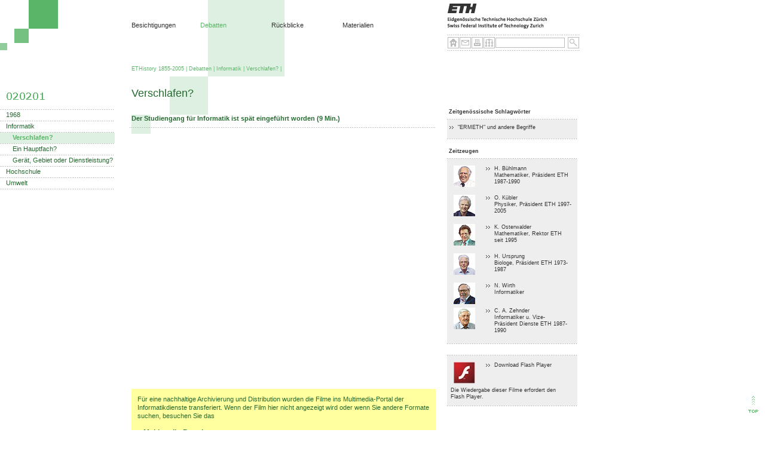

--- FILE ---
content_type: text/html
request_url: https://www.ethistory.ethz.ch/debatten/informatik/frage1/
body_size: 17293
content:
<!DOCTYPE html PUBLIC "-//W3C//DTD XHTML 1.0 Transitional//EN" "http://www.w3.org/TR/xhtml1/DTD/xhtml1-transitional.dtd">
<html xmlns="http://www.w3.org/1999/xhtml">
<head>
<title>ETHistory - Verschlafen?</title>
<!-- copyright, version -->
<meta name="copyright" content="ETH Zuerich" />
<meta name="version"   content="Zope 2.7.2 /Silva 1.1 /SilvaExtETHLayout 0.9.7 2005/03/09 /WebCD v1.03" />
<!-- charset, shortcut icon -->
<meta http-equiv="Content-Type" content="text/html; charset=iso-8859-1" />
<link rel="shortcut icon" href="/images/kuppel_icon_c130.ico" />
<!-- style sheets -->
<link rel="stylesheet" href="/css/colors_c040.css" type="text/css" />
<link rel="stylesheet" href="/css/ns4.css" type="text/css" />
<style type="text/css">
<!--
@import url("/css/modernbrowsers.css");
@import url("/css/colors_c040.css");
@import url("/css/silva.css");
@import url("/css/customstyles.css");
-->
</style>
<link rel="stylesheet" media="print" href="/css/print.css" type="text/css" />
<style type="text/css">div.navblock, .margins div.contentblock-1col { margin-bottom:280px; }</style>
<!-- keywords, description -->
<!-- script slot -->
<script src="/scripts/scripts_de.js" type="text/JavaScript"></script>
<script src="/scripts/scripts.js" type="text/JavaScript"></script>
<!-- ki entfernt
// opens a windows to change the color scheme
-->
<style type="text/css">
body {background-repeat: no-repeat; behavior:url("/csshover.htc");}
</style>
</head>
<body class="print-bg" bgcolor="#FFFFFF" onload="setup()"
background="/page_no/020201.png">
<a id="top" name="top" />
<!-- START header table -->
<div id="printhead"><img alt="printlogo"
src="/icons_site/ethlogo-print.gif"
width="220" height="57" /> </div>
<table width="969" border="0" cellpadding="0" cellspacing="0">
<tr><td>
<table id="screenhead" width="100%" border="0" cellpadding="0" cellspacing="0">
<!-- START picture and navigation -->
<!-- head picture and language -->
<tr>
<td width="749">
<!-- Mainnavigation -->
<!-- Mainnavigation -->
<div id="mainnavcontainer">
<ul>
<li><a class="besichtigungen-off"
href="/besichtigungen/">Besichtigungen</a></li>
<li><a class="debatten-on"
href="/debatten/">Debatten</a></li>
<li><a class="darstellungen-off"
href="/rueckblicke/">R&uuml;ckblicke</a></li>
<li><a class="materialien-off"
href="/materialien/">Materialien</a></li>
</ul>
</div>
<!-- End Mainnavigation -->
<img src="/img/blank1.gif"
alt="" width="749" height="1" border="0" />
<!-- End Mainnavigation -->
</td>
<td width="220">
<div><a href="http://www.ethz.ch" target="_blank"><img
src="/img/pic_ethlogo.gif"
alt="eth-logo" width="220" height="48" border="0" /></a></div>
<!-- START navigation 1. row and service-navigation -->
<!-- ki*** 100%-->
<!-- START service-navigation and search -->
<!-- START search form -->
<!-- ki <metal:block define-slot="search" /> -->
<!-- END search form -->
<!-- END service-navigation and search -->
<!-- START section servicenav2 -->
<div class="headercol3"><div class="boxlinie_rand">&nbsp;</div>
<!-- ki printsymbol eingefuegt -->
<div id="pageicons">
<div class="servicenav2" id="servicenav2">
<script language="JavaScript" type="text/javascript">
function printpage() {
if (window.print)
window.print();
else alert("Please use the printfunction in your browser.\n\nBitte benutzen Sie die Printfunktion Ihres Webbrowsers.");
}
</script>
<!-- ki search symbol eingefuegt -->
<!-- START search form -->
<form method="get" action="http://www.google.com/u/ETHistory" target="search">
<table border="0" cellspacing="0" cellpadding="0">
<tr>
<td valign="middle"><!-- ki home symbol eingefuegt -->
<a href="/" class="icon-home"
onfocus="if(this.blur)this.blur()"
onmouseover="changeText(8)" onmouseout="changeText(0)"
title="Home"><img src="/img/pic_service_home.gif"
alt="Home" width="19" height="25"
border="0" /></a>
</td>
<td valign="middle"><!-- ki contact symbol eingefuegt -->
<a href="/contact/"
class="icon-contact"
onfocus="if(this.blur)this.blur()"
onmouseover="changeText(9)" onmouseout="changeText(0)"
title="Contact"><img src="/img/pic_service_kontakt.gif"
alt="Contact" width="19"
height="25" border="0" /></a>
</td>
<td valign="middle"><a href="/debatten/informatik/frage1/printerfriendly/"
class="icon-print"
onfocus="if(this.blur)this.blur()"
onmouseover="changeText(1)"
onmouseout="changeText(0)"
title="Print" target="_blank"><img
src="/img/pic_print_standard.gif"
alt="Print" width="19" height="25" border="0" /></a>   </td>
<td valign="middle"><!-- ki sitemap symbol eingefuegt -->
<a href="/sitemap/"
class="icon-home" onfocus="if(this.blur)this.blur()"
onmouseover="changeText(11)"
onmouseout="changeText(0)" title="Sitemap"><img
src="/img/pic_service_sitemap.gif"
alt="Sitemap" width="19" height="25" border="0" /></a>
</td>
<td valign="middle">
<input id="q" class="searchfield" type="text" name="q" value="" />
<input type="hidden" name="sitesearch" value="www.ethistory.ethz.ch" />
</td>
<td valign="middle" width="26px" align="right" class="searchtd">
<input type="image" name="sa" alt="Suche"
title="Search"
onfocus="if(this.blur)this.blur()"
onmouseover="changeText(10)"
onmouseout="changeText(0)"
src="/img/search.gif" />
</td>
</tr>
</table>
</form>
<!-- END search form -->
<div class="boxlinie_rand">&nbsp;</div>	</div>
</div>
<span id="pageicons-text" style="visibility: visible;">&nbsp;&nbsp;</span>
<!-- END section servicenav2 -->
</div></td>
</tr>
<!-- END navigation 1. row and service-navigation -->
</table>
<!-- END picture and navigation -->
<!-- END header table -->
</td></tr>
</table>
<!-- ############################################################################ -->
<!-- note for netscape 4.x users -->
<p id="ns4note" class="note"><font size="+1">
Wichtiger Hinweis:</font><br />Diese Website wird nur mit den aktuellen Browsern korrekt dargestellt.
Wenn Sie diese Website regelm&auml;ssig benutzen, empfehlen wir Ihnen, auf Ihrem Computer einen aktuellen Browser, z.B Firefox zu installieren.
<br /><br />
<font size="+1">Important Note:</font><br />
The content in this site is accessible only to new browsers
To get the most out of our site we suggest you upgrade to the latest
Firefox. <br />
</p>
<!-- START content -->
<!-- START path -->
<!-- START content divs -->
<!-- START path -->
<div class="pathline">
<!-- ki entfernt     Siteroot Path -->
<a class="path" href="/">ETHistory 1855-2005</a>&nbsp;|
<a class="path"
href="/debatten">Debatten</a>&nbsp;|
<a class="path"
href="/debatten/informatik">Informatik</a>&nbsp;|
<a class="path"
href="/debatten/informatik/frage1/">Verschlafen?</a>&nbsp;|
</div>
<!-- END Path -->
<!-- START content area -->
<!-- no nav, textblock full, no 3rd col -->
<div class="container">
<!-- nav, textblock full, no 3rd col -->
<!-- nav, textblock full, 3rd col -->
<!-- START subnavigation 1. coloumn -->
<div class="navblock">
<div class="subnav">
<!-- ki entfernt:  Subnav Title -->
<div id="navcontainer">
<div class="sublinie">&nbsp;</div>
<ul>
<li><div class='bg_off'><div class="subnav-lev2"><a title='1968: Traum und Trauma' class="subnav-off"  href='/debatten/studentenunruhen'>1968</a></div></div><div class='sublinie'></div></li><li><div class='bg_off'><div class="subnav-lev2"><a title='Informatik: 1981 ein &uuml;berf&auml;lliger Studiengang?' class="subnav-off"  href='/debatten/informatik'>Informatik</a></div></div><div class='sublinie'></div></li><li><div class='bg_on'><div class="subnav-lev3"><a title='Verschlafen?' class="subnav-on"  href='/debatten/informatik/frage1/'>Verschlafen?</a></div></div><div class='sublinie'></div></li><li><div class='bg_off'><div class="subnav-lev3"><a title='Ein Hauptfach?' class="subnav-off"  href='/debatten/informatik/frage2/'>Ein Hauptfach?</a></div></div><div class='sublinie'></div></li><li><div class='bg_off'><div class="subnav-lev3"><a title='Ger&auml;t, Gebiet oder Dienstleistung?' class="subnav-off"  href='/debatten/informatik/frage3/'>Ger&auml;t, Gebiet oder Dienstleistung?</a></div></div><div class='sublinie'></div></li><li><div class='bg_off'><div class="subnav-lev2"><a title='Hochschule: ein Unternehmen?' class="subnav-off"  href='/debatten/unternehmen'>Hochschule</a></div></div><div class='sublinie'></div></li><li><div class='bg_off'><div class="subnav-lev2"><a title='Umwelt: Die Grenzen des disziplin&auml;ren Wachstums' class="subnav-off"  href='/debatten/umweltnaturwissenschaften'>Umwelt</a></div></div><div class='sublinie'></div></li>
</ul>
</div>
</div>
</div>
<div class="clearright"></div>
<!-- END subnavigation 1. coloumn -->
<!-- START content 2./3. coloumn -->
<div class="contentblock-3col">
<!-- ki entfernt: START section servicenav2 -->
<!-- END section servicenav2 -->
<!-- START main heading -->
<h2>Verschlafen?</h2>
<!-- END main heading -->
<!-- START text box floating right -->
<!-- show column depending on layout switch -->
<!-- ki definitionen eingefuegt -->
<div class="box-border">
<div class="box">
<p class="boxtitle">Zeitgen&ouml;ssische Schlagw&ouml;rter</p>
<div class="boxlinie_rand">&nbsp;</div>
<div class="color_box">
<ul class="disc">
<li><a title="" class="subnav-off" href="#"
onclick="MyWindow=window.open('/debatten/informatik/schlagwoerter/popupfriendly','MyWindow','toolbar=no,location=no,directories=no,status=no,menubar=no,scrollbars=yes,resizable=yes,width=1000,height=600,left=100,top=100'); return false;"> "ERMETH" und andere Begriffe</a></li></ul>
</div>
<div class="boxlinie_rand">&nbsp;</div>
</div></div>
<!-- more boxes -->
<div class="box-border">
<div class="box">
<p class="boxtitle">Zeitzeugen</p>
<div class="boxlinie_rand">&nbsp;</div>
<div class="color_box">
<div class="tablemargin">
<table class="silvatable plain" width="100%" cellspacing="0" cellpadding="3px">
<col width="25%" class="align-left" />
<col width="75%" class="align-left" />
<tbody>
<tr class="odd">
<td class="align-left">
<div class="image-left"><a href="/debatten/informatik/personen/buehlmann/"><img src="/bilder/debatten/Buehlmann.jpg" border="0" alt="Buehlmann" height="36" width="36" /><br /></a></div>
</td>
<td class="align-left">
<ul class="disc">
<li><a href="/debatten/informatik/personen/buehlmann/">H. B&uuml;hlmann<br />Mathematiker, Pr&auml;sident ETH
1987-1990</a> <br /></li>
</ul>
</td>
</tr>
<tr class="even">
<td class="align-left">
<div class="image-left"><a href="/debatten/informatik/personen/kuebler/"><img src="/bilder/debatten/Kuebler.jpg" border="0" alt="Kuebler" height="36" width="36" /><br /></a></div>
</td>
<td class="align-left">
<ul class="disc">
<li><a href="/debatten/informatik/personen/kuebler/">O. K&uuml;bler <br />Physiker, Pr&auml;sident ETH 1997-2005<br /></a></li>
</ul>
</td>
</tr>
<tr class="odd">
<td class="align-left">
<div class="image-left"><a href="/debatten/informatik/personen/osterwalder/"><img src="/bilder/debatten/Osterwalder.jpg" border="0" alt="Osterwalder" height="36" width="36" /><br /></a></div>
</td>
<td class="align-left">
<ul class="disc">
<li><a href="/debatten/informatik/personen/osterwalder/">K. Osterwalder <br />Mathematiker, Rektor ETH seit 1995<br /></a></li>
</ul>
</td>
</tr>
<tr class="even">
<td class="align-left">
<div class="image-left"><a href="/debatten/informatik/personen/ursprung/"><img src="/bilder/debatten/Ursprung.jpg" border="0" alt="Ursprung" height="36" width="36" /><br /></a></div>
</td>
<td class="align-left">
<ul class="disc">
<li><a href="/debatten/informatik/personen/ursprung/">H. Ursprung
<br />Biologe, Pr&auml;sident ETH
1973-1987</a></li>
</ul>
</td>
</tr>
<tr class="odd">
<td class="align-left">
<div class="image-left"><a href="/debatten/informatik/personen/wirth/"><img src="/bilder/debatten/Wirth.jpg" border="0" alt="Wirth" height="36" width="36" /><br /></a></div>
</td>
<td class="align-left">
<ul class="disc">
<li><a href="/debatten/informatik/personen/wirth/">N. Wirth <br />Informatiker</a></li>
</ul>
</td>
</tr>
<tr class="even">
<td class="align-left">
<div class="image-left"><a href="/debatten/informatik/personen/zehnder/"><img src="/bilder/debatten/Zehnder.jpg" border="0" alt="Zehnder" height="36" width="36" /><br /></a></div>
</td>
<td class="align-left">
<ul class="disc">
<li><a href="/debatten/informatik/personen/zehnder/">C. A. Zehnder<br /> Informatiker u. Vize-<br />Pr&auml;sident Dienste ETH 1987-1990<br /> </a></li>
</ul>
</td>
</tr>
</tbody>
</table>
</div>
</div>
<div class="boxlinie_rand">&nbsp;</div>
</div>
</div>

<!-- *** beginn referenz zu Quicktime geaendert auf Flash-Player (r_amb) *** -->
<div class="box-border">
<div class="box">
<p class="boxtitle"></p>
<div class="boxlinie_rand">&nbsp;</div>
<div class="color_box">
<div class="tablemargin">
<table class="silvatable plain" width="100%" cellspacing="0" cellpadding="3px">
<col width="25%" class="align-left" />
<col width="75%" class="align-left" />
<tbody>
<tr class="odd">
<td class="align-left">
<div class="image-left"><a href="http://www.adobe.com/products/flashplayer.html"><img src="/bilder/symbole/flashplayer-logo.jpg" border="0" alt="Flash Player" height="36" width="36" /><br /></a></div>
</td>
<td class="align-left">
<ul class="disc">
<li><a href="http://www.adobe.com/products/flashplayer.html" target="_blank">Download Flash Player</a></li>
</ul>
</td>
</tr>
</tbody>
</table>
</div>
<p class="p">Die Wiedergabe dieser Filme erfordert den Flash Player.</p>
</div>
<div class="boxlinie_rand">&nbsp;</div>
</div>
</div>
<!-- *** ende referenz zu Quicktime geaendert auf Flash-Player (r_amb) *** -->

<!--    END text box -->
<!-- ki  START materialien box floating right -->
<!-- show column depending on layout switch -->
<!-- END materialien -->
<!-- ki START links floating right -->
<!-- show column depending on layout switch -->
<!-- END links-->
<!-- START section main content -->
<h3 class="heading">Der Studiengang f&uuml;r Informatik ist sp&auml;t eingef&uuml;hrt worden (9 Min.)</h3>
<div class="linie">&nbsp;</div>

<!-- *** beginn link zum multimedia-portal (r_amb) *** -->
<object classid="clsid:D27CDB6E-AE6D-11cf-96B8-444553540000" id="INTERPLAY" width="480" height="433"
  codebase="http://fpdownload.macromedia.com/get/flashplayer/current/swflash.cab">
  <param name="movie" value="http://www.multimedia.ethz.ch/mms_mmp_video/INTERPLAY.swf?episode=10.3930/ETHZ/AV-09a5cf17-cec1-43a1-a611-b12782247a3f&amp;search=&amp;store=http%3A%2F%2Freplay-store.ethz.ch%2Freplay-store/&amp;format=flash.rtmp&amp;mode=minimal&amp;autostart=true" />
  <param name="quality" value="high" />
  <param name="bgcolor" value="#ffffff" />
  <param name="allowScriptAccess" value="always" />
  <param name="allowFullScreen" value="true" />
  <embed quality="high" bgcolor="#ffffff"
     width="480" height="433" name="INTERPLAY"
     align="middle" play="true" loop="false"
     quality="high"
     allowscriptaccess="always"
     allowfullscreen="true"
     type="application/x-shockwave-flash"
     pluginspage="http://www.adobe.com/go/getflashplayer"
     src="http://www.multimedia.ethz.ch/mms_mmp_video/INTERPLAY.swf?episode=10.3930/ETHZ/AV-09a5cf17-cec1-43a1-a611-b12782247a3f&amp;search=&amp;store=http%3A%2F%2Freplay-store.ethz.ch%2Freplay-store/&amp;format=flash.rtmp&amp;mode=minimal&amp;autostart=true">
  </embed>
</object>
<p class="filmarchiv">
F&uuml;r eine nachhaltige Archivierung und Distribution wurden die Filme ins Multimedia-Portal der Informatikdienste transferiert.
Wenn der Film hier nicht angezeigt wird oder wenn Sie andere Formate suchen, besuchen Sie das<br /><br />
<span class="mm-portal">&raquo; <a href="http://www.multimedia.ethz.ch/episode_play/?doi=10.3930/ETHZ/AV-09a5cf17-cec1-43a1-a611-b12782247a3f&amp;autostart=true" target="_new">Multimedia-Portal</a></span>
</p>
<!-- *** ende link zum multimedia-portal (r_amb) *** -->

<div class="linie">&nbsp;</div>
<p>&nbsp;</p>
<p class="p">Erste Initiativen wurden bereits Ende der 1960er Jahre lanciert, doch ein Hauptfachstudium Informatik konnte erst 1981 angeboten werden. Hat man an der ETH die Einf&uuml;hrung eines Studienganges verschlafen?</p>
<p class="p">O. K&uuml;bler, C. A. Zehnder, K. Osterwalder, N. Wirth, H. Ursprung und H. B&uuml;hlmann anworten: &quot;Es war eigentlich der Boden bestens vorbereitet...&quot;</p>
<!-- END section main content -->
</div>
</div>
<!-- END content -->
<!-- START footer -->
<!-- START page top icon -->
<div id="pagetop" class="pagetop">
<span>
<a href="#top" onclick="javascript:BackToTop();return false"><img
border="0"
src="/icons_site/top_c040.gif"
alt="top" title="top" /></a>
</span>
</div>
<!-- END page top icon -->
<!-- START footer -->
<!-- START footer -->
<div class="clearboth">&nbsp;</div>
<div class="footerblock">
<div class="footerline">
<div class="footertext">
&copy; 2005 <a  class="path" href="http://www.ethz.ch/">ETH Z&uuml;rich</a> |
<a class="path"
href="/materialien/impressum/">Impressum</a> |
17.3.2005 | 
<span class="webarchive">!!! Dieses Dokument stammt aus dem ETH Web-Archiv und wird nicht mehr gepflegt !!!</span>
</div>
</div>
</div>
<!-- END footer -->
<!-- END footer -->
</body>
</html>


--- FILE ---
content_type: text/css
request_url: https://www.ethistory.ethz.ch/css/colors_c040.css
body_size: 5348
content:
/* $Id: colors_c040.css,v 1.1 2003/12/18 10:26:38 wolfgang Exp $ */
/* ki Raum Debatten colors_green_c040.css*/
/**********************************/
/*  CSS ETH WCMS-Templates        */
/*  copyright 2003 ETH            */
/*  Version   1.0.2 | 19.11.2003  */
/*  Author: P. Ruetsche           */
/*  Author: Y. Serrano            */
/*  Author: K. Isacson 20.4.2004  */
/**********************************/



/* -------------- BACKGROUND COLORS -------------- */

/* Backgroundcolor Subnavigation */

.bg_on { background: #DEF0E1; width:192px; padding-bottom:1px; }
.bg_off { background: #FFFFFF; width:192px; padding-bottom:1px; }


/* -------------- LINKS -------------- */
/* Links in general - color 1 */
/* ki urspr color:#000000 bei a link und visited */
a { color:#276A31; text-decoration:none; }
a:link { color:#276A31; text-decoration:none;}
a:visited { color:#276A31; text-decoration:none;}
a:hover { color:#276A31; text-decoration:underline;}
a:active { color:#276A31; text-decoration:underline;} 
a:focus { color:#276A31; text-decoration:underline;}

/* -------------- BOX LINKS -------------- */
div.box a { color:#333333; text-decoration:none; }
div.box a:link { color:#333333; text-decoration:none;}
div.box a:visited { color:#333333; text-decoration:none;}
div.box a:hover { color:#276A31; text-decoration:underline;}
div.box a:active { color:#276A31; text-decoration:underline;} 
div.box a:focus { color:#276A31; text-decoration:underline;}



/* -------------- HEADINGS -------------- */
/* headings - color 1 for pagetitle */
/*ki */
h2 { color:#276A31; 
     font:verdana, arial, helvetica, sans-serif;
     font-size:18px;

}
h3 { color:#276A31; 
     font:verdana, arial, helvetica, sans-serif;
     font-weight:bold;
     font-size:11px;

}
h4 { color:#276A31; 
     font:verdana, arial, helvetica, sans-serif;
     font-size:11px;
}

/* ki  Farbe geändert, font-size und -weight hinzugefügt*/
.boxtitle, .box h3 { color:#333333; 
                     font-size:9px;
                     font-weight:bold;
}
.box h4, .box h5, .box h6, .box h7 { color:#000000; }

/* paragraph */
p.lead { color:#276A31;  }






/* -------------- 3rd COLUMN -------------- */
/* DIV: boxes 3. coloumn - color 5&4 */
/* ki border: 1px solid #99D7A4; */
div.box-border { 
	border: 1px solid #EEEEEE; 
    background-color: #FFFFFF;
}


/* path */
/* ki urspr div.pathline { color:#666666; border-bottom:1px solid #CCCCCC; } */
div.pathline { color:#666666; }
a.path, a.path:visited, a.path:hover, a.path:link {color:#5AB568; }


/* page-top 
div.pagetop { background-color:#5ABD6B; } */


/* sub-navigation */
div.subnav-lev1 { border-bottom:1px solid #CCCCCC; }


a.subnav-on { color:#5AB568; font-weight:bold; }
a.subnav-on:link { color:#5AB568; font-weight:bold; }
a.subnav-on:visited { color:#276A31; }
a.subnav-off { color:#276A31; }
a.subnav-off:hover { color:#5AB568; }
a.subnav-off:visited { color:#276A31; }

/*ki  ------ die folgenden Formatierungen wurden aus modernbrowsers.css rüberkopiert ---- */

/* ki font:80% verdana, arial, helvetica, sans-serif; */
/* body */
body {
    font:verdana, arial, helvetica, sans-serif;
	font-size:11px;
    background-color:#FFFFFF;
    color:#276A31;
    margin:0px;
    padding:0px;
}


/* ---- text ---- */
/*ki font-size, color:#276A31; eingefügt, margin-left:3px; eingefügt damit paragraf und paragraf in tabelle auf einer höhe*/
/* paragraph */
.lead { 
    font-size:11px;
    font-weight:bold;
	color:#276A31;
    line-height:1.1;
    margin:0px;
    margin-bottom:6px;
    padding:0px;
    margin-left:3px;
}

/* ki font-size, color:#276A31; eingefügt, margin-left:3px; eingefügt damit paragraf und paragraf in tabelle auf einer höhe*/
/* ki td eingefuegt, damit Zeilenabstand in Tabellen gleich Zeilenabstand in Paragrafen */
p, td { 
    font-size:11px;
	color:#276A31;
	line-height:1.3;
    margin:0px;
    margin-bottom:6px;
    margin-right:0px;
    margin-left:3px;
}


 
}

/* ki color:#276A31 eingefügt */
/* picture caption */
.picture-caption { 
    padding-top:6px; 
	color:#276A31;
    font-style:italic;     
}

/* ---- lists ---- */
/* lists */
p.list-caption { font-weight:bold; }

/* ki urspr margin-bottom:20px; */
ul, ol, dl, menu, dir { 
    margin:0px; 
    margin-left:25px; 
    margin-bottom:6px;
    padding:0px; 
    
}

li    {
       color:#276A31;
}

p.nobullet {
    line-height:1;
}

dt {
    margin-top:10px;
}

ul {
  list-style-type : square;
}

/* for big ordered lists*/
ol {
    margin-left:40px;
}

/ * ki color eingefügt */
/* ---- tables ---- */
caption {
    font-weight:bold;
    line-height:1.2;
	color:#276A31;
}
tr { vertical-align:top; }
th {
    text-align:left;
    font-weight:bold;
	color:#276A31;
}
.tablehead {
    text-align:left;
    font-weight:bold;
	color:#276A31;
}

/* ki urspr margin-bottom:20px; verändert um Vitrinenbox zu verkleinern */
.silvatable {
    margin-bottom:2px;
	color:#276A31;
}

/* ie bug */
table {
    font-size:100%;
	color:#276A31;
	
}

/* ki path link color urspr #000000 */
/* ki urspr div.pathline { color:#666666; border-bottom:1px solid #CCCCCC; } */
/* path */
div.pathline { color:#5AB568; }
a.path, a.path:visited, a.path:hover, a.path:link {color:#5AB568; }

/* ki font-size:86%; */ 
div.footertext { 
    font-size:9px;
	color:#5AB568;
}



--- FILE ---
content_type: text/css
request_url: https://www.ethistory.ethz.ch/css/ns4.css
body_size: 2456
content:
/**********************************/
/* CSS ETH WCMS-Templates         */
/* copyright 2004 ETH Web Office  */
/* Version 1.0.6 | 06.08.2004     */
/* Author: Y. Serrano             */
/**********************************/

/* ---- minimal css styles for netscape 4.x----*/

body {
    margin: -10px 0px 0px -10px;
    font: 12pt verdana, arial, helvetica, sans-serif;
}

div.box-border {
    border:none;
}

li, ul, ol {
    color: #000000;
}

.note, .pathline, .navblock, .contentblock-3col, .contentblock-2col, .contentblock-1col, .footerblock, .pagetop {
    margin-left:15px;
}

.navblock {
    margin-bottom:20px;
}

.identity-image, .logo-bg {
    z-index:1;
}

.pagetop {
    margin-bottom:20px;
}

#printhead, .icon-langsep, .servicenav2 {
    display:none;
}

#ethlogo-ns4 {
    display:none;
    margin-top:15px;
}

.pathline {
    margin-bottom:10px;
}

.servicenav2 {
    margin-top:30px;
}


/* -----overrides for netscape 4.x----*/
/* headings */ 

.note { 
    margin-top:20px;
    margin-bottom:30px;
    color: #bb0000;
    margin-right:200px;
}

.ns4-note {
    margin-right:100px;
}

.citiation {
    padding: 10px;
}

a.mainnav-off, a.mainnav-off:link, a.mainnav-off:visited, a.mainnav-off:hover { 
    text-decoration:none; 
    font: 10pt verdana, arial, helvetica, sans-serif;
}
a.mainnav-on, a.mainnav-on:link, a.mainnav-on:visited, a.mainnav-on:hover { 
    text-decoration:none; 
    font: 10pt verdana, arial, helvetica, sans-serif;
}

a.path, div.footertext, #pageicons-text, .servicenav, .servicenav-off, .servicenav-on { 
    font: 9pt verdana, arial, helvetica, sans-serif;
}

h1, h2, h3, h4, h5, h6 { 
    padding: 0px;
    margin: 0px;
    font-weight: bold;
    /* clear:right; */
}

/* fonts  */

/* change margins widths to look good on ns4*/

div.nav-block { width:220px; }
h1, h2, h3, h4, h5, h6 { margin-right: 0px; }

h1 { font: bold 14pt verdana, arial, helvetica, sans-serif; }
h2 { font: bold 14pt verdana, arial, helvetica, sans-serif; }
h3 { font: bold 13pt verdana, arial, helvetica, sans-serif; }
h3.related-topics { font: 12pt verdana, arial, helvetica, sans-serif; }
h4 { font: bold 12pt verdana, arial, helvetica, sans-serif; }
h5 { font: 12pt verdana, arial, helvetica, sans-serif; }

.searchbutton { border: 0px; }

/* does not validate */

input[type="image"] {
	color: transparent ! important;
	background: transparent ! important;
	border: none;
}

input.image {
	color: transparent ! important;
	background: transparent ! important;
	border: none;
}


--- FILE ---
content_type: text/css
request_url: https://www.ethistory.ethz.ch/css/modernbrowsers.css
body_size: 22695
content:
/* $Id: modernbrowsers.css,v 1.1 2003/12/18 10:26:38 wolfgang Exp $ */
/* ki modernbrowsers_ki.css */
/**********************************/
/* CSS ETH WCMS-Templates         */
/* copyright 2003 ETH             */
/* Version 1.0.2 | 19.11.2003     */
/* Author:Y. Serrano              */
/* Author:P. Ruetsche             */
/* Author: K. Isacson 20.4.2004   */
/**********************************/



/* ki container style */

#container {
			width: 969px;
			\width: 989px;
			w\idth: 969px;
			/*border: 1px solid gray;*/
			/*margin: 10px;*/
			/* margin-left: auto; */
           /* margin-right: auto; */
			/*padding: 10px;*/
		}
/* -------------- HEADER -------------- */

/*  ns4 divs */
#printhead, #ns4note {
    display:none;
}

.note, .pathline, .navblock, .contentblock-3col, .contentblock-2col, .contentblock-1col, .footerblock, .pagetop {
    margin-left:0px;
}

/* turn on modernbrowsers divs */
#sitename, #ethlogo, .icon-langsep, .servicenav2  {
    display:block;
}

div.sitename {
    position:absolute;
    top:0px;
    left:220px;
    margin:0px;
    padding:0px;
    z-index:0;
}

a.languagelink, a.languagelink:link, a.languagelink:visited, a.languagelink:hover { text-decoration:none; }

/* search field */

/* ki font-size:87%; */
#searchlabel {
    font-size:11px;
}

/* ki font-size:9pt; */
input.searchfield {
    font-size:11px;
    text-align:left;
    margin-left:0px;
    margin-bottom:0px;
    padding-top:1px;
    border: 1px solid #BBBBBB;
    width:110px;
    vertical-align:middle; 
} 



.searchtd > .searchbutton {
    margin-bottom:2px;

}

/* icons */
     .icon-home {
        width:20px;
    }
	
	.icon-contact {
        width:20px;
    }
	
	 .icon-print {
        width:20px;
    }
	
	.icon-search {
        width:20px;
    }
	
    .icon-mail {
        width:22px;
    }
    .icon-pdf {
        width:18px;
    }

    .icon-home, .icon-contact, .icon-print, .icon-search, .icon-mail, .icon-pdf {
        float:left;
    }

/* ki urspr width:18px */    
   .icon-lang {
        width:56px;
        float:right;
    }
    
   .icon-langsep {
        width:1px;
        float:right;
    }

/* -------------- NAVIGATION -------------- */
/* path */
/* ki urspr. line-height:1; padding-top:23px; border-bottom:1px solid; padding-left:14px; margin-left:220px; eingefügt um breadcrumb einzurücken */
.pathline {
    padding-top:10px;
    padding-bottom:1px;
    padding-left:0px;
    text-decoration:none;
    margin-bottom:0px;
    margin-left:220px;
}

/* ki font-size:90%; */
/* same fontsize for footertext, servicenav2, servicenav etc*/
a.servicenav-off, a.servicenav-on { 
    font-size:11px;
}

/* ki footertext nach colors.gezügelt */

#pageicons-text { 
    font-size:11px;
}

/* ki font-size:96%; */
.servicenav {
    font-size:11px;
}

/* ki font-size:100%; */
a.path, a.path:link, a.path:visited, a.path:hover { 
    font-size:9px;
    text-decoration:none; 
}

/*ki font-size:86%; */
.pathline {
    font-size:9px;
    text-decoration:none; 
}

/*ki font-size eingefügt */
/* service-navigation */
.servicenav, .servicenav2 {
    font-size:11px;
}

.servicenav {
    line-height:1;
    padding:0px;
    padding-left:6px;
    padding-right:5px;
    margin:0px;
}

.servicenav2 {
    top:0px;
    margin:0px;
    padding:0px;
}

/* float navblock to left*/
div.navblock { 
    float:left; 
}


a.servicenav-off, a.servicenav-off:link, a.servicenav-off:visited, a.servicenav-off:hover { text-decoration:none; }
a.servicenav-on, a.servicenav-on:link, a.servicenav-on:visited, a.servicenav-on:hover { text-decoration:none; }

/* main-navigation */
.mainnav {
    font-size:110%;
    padding-top:0px;
    padding-bottom:0px;
    padding-left:5px;
    padding-right:5px;
    margin-bottom:0px;
    line-height:0.9;
}

a.mainnav-off, a.mainnav-off:link, a.mainnav-off:visited, a.mainnav-off:hover { 
    text-decoration:none; 
    font-size: 90%;
}

a.mainnav-on, a.mainnav-on:link, a.mainnav-on:visited, a.mainnav-on:hover { 
    text-decoration:none; 
    font-size: 90%;
}



/* sub-navigation */
/*ki urspr padding-left:14px; padding-top:57px; um subnavigation runterzuschieben*/ 








.subnav {
    /* position:relative; */
    padding-top:62px;
    padding-bottom:0px;
    padding-left:0px;
    padding-right:20px;
}

/* ki padding-top:3px; eingefügt */
.subnav-lev1, .subnav-lev2, .subnav-lev3, .subnav-lev4, .subnav-lev5, .subnav-lev6, subnav-lev7 {
    margin-bottom:3px;
	padding-top:3px;
    text-decoration:none;
    line-height:1em; 
}
.subnav-lev1 {
    padding-left:0px;
    padding-top:0px;
    font-weight:bold;
    margin-bottom:0px;
}

/* ki urspr padding-left:0px; */
.subnav-lev2 {
    padding-left:10px;
/* ki    padding-top:4px; */
}

/* ki font-size:95%; */ 
.subnav-lev3, .subnav-lev4, .subnav-lev5, .subnav-lev6, .subnav-lev7 {
    font-size:11px;
}

/* ki urspr padding-left:11px; */
.subnav-lev3 {
    padding-left:21px;
}

/* ki urspr padding-left:20px; */
.subnav-lev4 {
    padding-left:30px;
}

/* ki urspr padding-left:28px; */
.subnav-lev5 {
    padding-left:38px;
}

/* ki urspr padding-left:35px; */
.subnav-lev6 {
    padding-left:45px;
}

/* ki urspr padding-left:41px; */
.subnav-lev7 {
    padding-left:51px;
}

a.subnav-off, a.subnav-off:link, a.subnav-off:visited { text-decoration:none; }
a.subnav-off:hover, a.subnav-off:active, a.subnav-off:focus { text-decoration:underline; }

a.subnav-on, a.subnav-on:link, a.subnav-on:visited { text-decoration:none; }
a.subnav-on:hover, a.subnav-on:active, a.subnav-on:focus { text-decoration:underline; }

/*ki font-weight:bold; margin-top:1.5em; margin-left:3px; eingefügt, um Titel, Paragrafen und Tabellen auf eine Linie zu bringen*/ 
/* ---- headings ---- */
/* h1 is reserved for special purposes */
h2, h3, h4, h5, h6, h7 {
    font-weight:normal;
    padding-bottom:2px;
    margin:0px;
    clear:none;
    margin-top:0px; 
    margin-bottom:0px;
    margin-left:3px;

}

/* ki font-size:130%; padding-top:24px; height:19px; rausgenommen, damit mehrzeilige Titel funktionieren */
h2 { 
    font-size:18px;
    padding-top:25px;
    padding-bottom:10px;
/*    clear:right; */
    margin-bottom:0px;
    margin-top:0px;

}

/* ki font-size:110%; padding-top:20px; padding-top:0px;*/ 
h3 { 
    font-size:11px;
	font-weight:bold; 
    padding-top:15px; 
    padding-bottom:5px;
    margin-right:0px;

}

h4 { font-size:11px; 
     font-weight:bold;
     padding-top:0px;
     padding-bottom:5px;
     margin-right:0px;}

/* ki font-size:100%; */
.no-padtop { padding-top:0px;}

h5 { font-size:11px; padding-top:0px;}
h6, h7 { 
    padding-top:0px;
    font-weight:normal;
    font-size:11px;
}

h7 {
    font-style:italic;
}



/* table of content (toc) */
.toc { padding-top:0px; padding-bottom:10px; padding-left:0px; padding-right:0px; }

a.toc-horizontal0, a.toc-horizontal0:link, a.toc-horizontal0:visited { text-decoration:none; }
a.toc-horizontal0:hover, a.toc-horizontal0:active, a.toc-horizontal0:focus { text-decoration:underline; }

a.toc-lev0, a.toc-lev0:link, a.toc-lev0:visited { text-decoration:none; }

a.toc-lev0:hover, a.toc-lev0:active, a.toc-lev0:focus { text-decoration:underline; }


a.toc-lev1, a.toc-lev1:link, a.toc-lev1:visited { text-decoration:none; }
a.toc-lev1:hover, a.toc-lev1:active, a.toc-lev1:focus { text-decoration:underline; }

a.toc-lev2, a.toc-lev2:link, a.toc-lev2:visited { text-decoration:none; }
a.toc-lev2:hover, a.toc-lev2:active, a.toc-lev2:focus  { text-decoration:underline; }

a.toc-lev3, a.toc-lev3:link, a.toc-lev3:visited { text-decoration:none; }
a.toc-lev3:hover, a.toc-lev3:active, a.toc-lev3:focus { text-decoration:underline; }

a.toc-lev4, a.toc-lev4:link, a.toc-lev4:visited { text-decoration:none; }
a.toc-lev4:hover, a.toc-lev4:active, a.toc-lev4:focus { text-decoration:underline; }

a.toc-lev5, a.toc-lev5:link, a.toc-lev5:visited { text-decoration:none; }
a.toc-lev5:hover, a.toc-lev5:active, a.toc-lev5:focus { text-decoration:underline; }

a.toc-lev6, a.toc-lev6:link, a.toc-lev6:visited { text-decoration:none; }
a.toc-lev6:hover, a.toc-lev6:active, a.toc-lev6:focus { text-decoration:underline; }

a.toc-lev7, a.toc-lev7:link, a.toc-lev7:visited { text-decoration:none; }
a.toc-lev7:hover, a.toc-lev7:active, a.toc-lev7:focus { text-decoration:underline; }

a.toc-lev8, a.toc-lev8:link, a.toc-lev8:visited { text-decoration:none; }
a.toc-lev8:hover, a.toc-lev8:active, a.toc-lev8:focus { text-decoration:underline; }

a.toc-lev9, a.toc-lev9:link, a.toc-lev9:visited { text-decoration:none; }
a.toc-lev9:hover, a.toc-lev9:active, a.toc-lev9:focus { text-decoration:underline; }

.toc-lev0 {
    padding-left:0px;
    }
.toc-lev1 {
    padding-left:11px;
}

.toc-lev2 {
    padding-left:22px;


}
.toc-lev3 {
    padding-left:33px;
}
.toc-lev4 {
    padding-left:44px;
}
.toc-lev5 {
    padding-left:55px;
}
.toc-lev6 {
    padding-left:66px;
}
.toc-lev7 {
    padding-left:77px;
}
.toc-lev8 {
    padding-left:88px;
}
.toc-lev9 {
    padding-left:55px;
}

/* -------------- CONTENT -------------- */

/* pageicons */
#pageicons {
    top:0px;
    margin:0px;
    padding:0px;
    float:right;
}

/* ki urspr: padding-left:10px; */
#pageicons-text {
    float:left;
    padding-left:1px;
    width:100px;
    height:15px;
    overflow:hidden;
}

/* clear floats, resets vertical align*/
div.clearfloat {
    clear:right;
    padding-right:20px;
}

/* ki body und headings in colors.css rüberkopiert */



.note {
    font-weight: 900;
    font-size:medium;
}

/* no space for h3 after clearhead 
div.clearhead + h3 { padding-top:0px; } */

/* remove title extra space if a title follows a title*/

/* links in general */
a, a:link, a:visited, a:hover, a:active, a:focus { text-decoration:underline; }

/* links 3. coloumn */
a.col3, a.col3:link, a.col3:visited { text-decoration:none; }
a.col3:hover, a.col3:active, a.col3:focus { text-decoration:underline; }


/* ki text, lists und tables  in colors.css rüberkopiert */


/* ---- forms --- */
/* forms:some doubled definitions because of problems with Netscape 4.7 */    
form {
    margin:0px;
    padding:0px;
    border:0px;
}
fieldset {
    margin:0px;
    padding-top:3px;
    padding-bottom:0px;
    padding-left:0px;
    padding-right:0px;
    border:0px;
}

/* input fields */
input {
    padding:2px;
}

input.checkbox, input.image  {
    padding:0px;
}    /* negative values don't validate ! */

input[type="checkbox"], input[type="image"] {
    padding:0px;
}

/* ---- sitemap ---- */
/* sitemap */
p.sitemap { line-height:1.1; }
a.sitemap-link, a.sitemap-author { text-decoration:none; }
a.sitemap-link:hover, a.sitemap-author:hover { text-decoration:underline; }



/* -------------- FOOTER -------------- */

div.unitlogo {
    padding-left:13px;
    padding-right:10px;
    padding-bottom:4px;
    padding-top:0px;
    float:none;
    width:100%;
}

/* ki urspr padding-top:0px; */
div.footerblock {
    margin-top:0px;
    padding-top:30px;
    float:none;
    clear:both;
}

div.footerline {
    float:none;
    margin-top:-5px;
    border-top:1px solid #CCCCCC;
    height:37px;
}    
    
div.footertext, div.footerwologo {
    margin:0px;
    margin-bottom:30px;
    padding-top:3px;
    float:left;
}
    
div.footerwologo {
    text-align:right;
    float:none;
}

/* page-top */
div.pagetop {
    display:inline;
    position:absolute; 
    float:right; 
    right:0px;
    bottom:10px;
    margin-right:10px;
    margin-top:0px;
    visibility:visible; 
}

/* -------------- COMMUN MARGINS / WIDTHS -------------- */

#pageicons, div.box-border, div.navblock { 

    width:220px;
}

/* ki urspr margin-bottom:20px;  */
.float-left, .float-right, .image-right, .image-left, .image-center,  {
    margin-top:2px;
    margin-bottom:2px;
	

}

/*ki urspr .box-border oben und mit margin-bottom:20px */
.box-border {
    margin-top:2px;
    margin-bottom:10px;
}

.float-left, .float-right, .box-border {
    margin-top:2px;
}


/* ki urspr padding-right:20px; */
.float-left {
    padding-right:2px;
	
}

/*ki pathline in colors.css rüberkopiert */

/* ki urspr margin-left:220px; */
div.footerline { 
    margin-left:10px; 
}

/* -------------- SILVA IMAGE CLASSES / BOX -------------- */

/* silva images*/
/* ki margin-right: 8px; eingefuegt */
.image-left {
    text-align:left;
    margin-right: 8px;
}


.image-center {
    text-align:center;
}


.image-right {
    text-align:left;


}

.float-left { 
    float:left;
    clear:left;
    margin-right:10px;
	
} 

/* ki urspr margin-left:20px; */
.float-right, .box-border {
    float:right;
    clear:right;
    margin-left:5px;
    z-index:50;
	position:relative;
}

/* because of different border in ie moz*/ 
div.box-border {
    max-width:218px;
	position:relative;
}

/*ki font-size und font-family eingefügt; urspr margin-left:10px; margin-right:10px; margin-top:5px; margin-bottom:10px; */
/* ki color:#333333; eingefügt */
div.box {
	font-family:verdana, arial, helvetica, sans-serif;
	font-weight:italic;
	color:#333333;
	font-size:9px;
	text-align:left;
    margin-top:0px;
    margin-bottom:0px;
    margin-left:0px;
    margin-right:0px;
    overflow:hidden; 
   
}

/* ki page_id_box eingefuegt */
div.page_id_box {
	font-family:verdana, arial, helvetica, sans-serif;
	font-weight:italic;
	color:#333333;
	font-size:9px;
	text-align:left;
    margin-top:40px;
    margin-bottom:0px;
    margin-left:30px;
    margin-right:0px;
    overflow:hidden; 
   
}




/* -------------- different columntypes -------------- */

/* commun 1 + 2 + 3 */

div.contentblock-1col, div.contentblock-2col, div.contentblock-3col { 
    min-height:350px; 
} 

/* ki 041018 width: 749px; eingefügt, da sonst im IE Listen zu breit angezeigt werden */
div.contentblock-3col { width: 749px; }

/* commun 1 + 2 */


div.contentblock-1col table, div.contentblock-2col table {
    clear:right; 
} 

div.contentblock-1col h3, div.contentblock-1col h4, div.contentblock-1col h5,
div.contentblock-1col h6, div.contentblock-1col h7,
div.contentblock-2col h3, div.contentblock-2col h4, div.contentblock-2col h5,
div.contentblock-2col h6, div.contentblock-2col h7 {
    margin-right:20px; 






}

div.contentblock-1col .float-right, 
div.contentblock-2col .float-right {
    margin-left:20px;
    width:220px;
}

/* div.contentblock-1col .float-right, div.contentblock-2col .float-right {
    width:auto;




    text-align: right;
} */


/* ki urspr margin-left:220px auf 217 verkleinert um margin-left:3px bei Paragraf und Headings auszugleichen */
div.contentblock-2col, div.contentblock-3col { 
    margin-left:217px; 
}

/* 1 column */

div.contentblock-1col { margin-left:10px; }
div.contentblock-1col  {
    
}

/* 2 column */

/* 3 column  */
/*div.contentblock-3col .float-left {
    text-align:left;
    float: none;
} */


div.contentblock-3col p, div.contentblock-3col ul, div.contentblock-3col ol, div.contentblock-3col dl, 
div.contentblock-3col dl, div.contentblock-3col h3, div.contentblock-3col h4, div.contentblock-3col h5, 
div.contentblock-3col h6, div.contentblock-3col h7 {
    margin-right:237px;
    padding-right:0px;
}


/* ki div.tablemargin p mit margin-right:0px; eingefuegt, damit Boxen im IE die Tabellen nicht quasi herunterdruecken */
div.tablemargin p  {
    margin-right:0px;
    padding-right:0px;
}

/* ki div.tablemargin ul mit margin-right:0px; eingefuegt, damit Listen innerhalb von Tabellen korrekt angezeigt werden */
div.tablemargin ul  {
    margin-right:0px;
    padding-right:0px;
}


/* ki 20050106 div.box ul eingefügt damit Listen in Boxen im IE nicht überlaufen */
div.box ul {
    margin-right:0px;
	padding-right:0px;

}

div.box li {
    margin-right:0px;
	padding-right:0px;
	
/*    width:150px; */
}

div.contentblock-3col .float-right {
    width:220px;
}

 div.picture-caption {
      max-width:512px; 
 }
 
/*div.contentblock-3col image-left {
    text-align:left;
    max-width:512px;
}*/
 
 div.contentblock-3col div.picture-caption {
/*    margin-right:237px; */
      font-weight:italic;
} 

/* picture caption */
.picture-caption { 
    padding-top:6px; 
	padding-bottom:3px;
/*	color:#7F5A1F; */
    font-style:italic; 
/*	width: 512px;    */

}

div.contentblock-3col .picture-caption {
    margin-right: 237px;
}

div.box .picture-caption {
    margin-right: 0px;
}

div.tablemargin .picture-caption {
    margin-right: 0px;
}


div.contentblock-3col div.image-right {
    margin-right:237px;
    text-align:right;
}

div.contentblock-3col div.image-right div.picture-caption {
    margin-right:0px;
    text-align:right;
    width:100%;
}

/* ki 04012005 urspr margin-right:240px; */
div.contentblock-3col div.image-center {
    margin-right:237px;
    text-align:center;
}

/* ki 04012005 width:100% mit max-width:512px ersetzt */
div.contentblock-3col div.image-center div.picture-caption {
    margin-right:0px;
    text-align:center;
    width:100%;
}

div.contentblock-3col .tablemargin {
    padding:0px;
/*    width:512px; */
    margin-right:237px; 
}

.contentblock-3col .tablemargin table { width:99%; }
.contentblock-2col .tablemargin table { width:99%; }
.contentblock-1col .tablemargin table { width:99%; }


/* because of ie bug */
div.margins > .tablemargin, div.contentblock-1col > .tablemargin, .contentblock-2col > .tablemargin, div.contentblock-3col > .tablemargin {
    width:auto;
}

.tablemargin > table {
    width:auto;
}

.citation {
    padding:10px;
/*    margin-right:237px; */
}

/* remove margins for ul hX in tables */
div.tablemargin ul, div.tablemargin h3, div.tablemargin h4, div.tablemargin h5, div.tablemargin h6, div.tablemargin h7  {
    margin-right:0px;
}


/* ki color:#333333; font-size:9px; margin-top:3px; eingefügt urspr margin-left:0px; */
/* reset margins for boxes + tables */
/* ki ,div.tablemargin p hier rausgenommen, da sonst in der Tabelle bei mehreren Paragrafen 9px Schriftgrösse genommen wird */
/* ki div.box td eingefuegt, damit Schrift in den Boxen auch im IE korrekt angezeigt werden */
/* ki padding-right:6px; eingefuegt, um Abstand im Mozilla zu erhalten */
div.box p, div.box td  {
	color:#333333;
	font-size:9px;
	margin-right:0px;
	padding-right:6px;
    margin-left:3px;
	margin-top:3px;
}

/* ki color:#333333;; font-size:9px; eingefügt urspr. margin-left:15px; */
div.box ul, div.box ol, div.box dl {
    color:#333333;
	font-size:9px;
	padding-left:0px;
    margin-left: 15px;
    margin-right:0px;
    padding-right:0px;
/*	width:206px; */

}

/* ki li eingefügt width:206px; eingefügt damit Zeilen im IE nicht überlaufen */
div.box li {
    color:#333333;
	font-size:9px;
/*	width:206px; */
	}

/* ki font-size:1em, color:#333333; eingefügt  margin-right:20px;*/
.boxtitle, div.box h3, div.box h4, div.box h5, div.box h6, div.box h7 { 
	font-size:9px;
    font-weight:bold;
	color:#333333;
    line-height:1;
    margin-top:5px;
    padding-top:0px;
    padding-right:0px; 
    margin-right:0px;
}

/* damit boxtitel auch im ie fett angezeigt wird */
div.boxtitle p { 
	font-size:9px;
    font-weight:bold;
	color:#333333;
    line-height:1;
    margin-top:5px;
    padding-top:0px;
    padding-right:0px; 
    margin-right:0px;
}

div.box p, div.box ul, div.box ol {
    line-height:1.3; 
}

/* ki urspr margin-bottom:5px;   */
div.box-border div.tablemargin  {
    margin-right:0px;
    margin-bottom:0px;
/*    width :200px;*/
    padding:0px;
}

/* ki margin-left: 5px eingefügt, um Bild in den Boxen nach rechts einzurücken */
/* ki color:#333333; eingefügt */
div.box-border table {
    margin-bottom:0px;
/*    width: 220px; */
    padding-bottom:0px;
	margin-left:5px; 
	color:#333333;    
}

div.box-border ul, div.box-border ol {

    margin-bottom:10px;
    padding-bottom:0px;
}

/* ki urspr: .lineheight1 { line-height:1; } verändert um box-text und lauftext zu differenzieren type annotated auswählen */
.lineheight1 { font-size:9px;
               color: #333333;
	       line-height:1.3; 
    	       margin:0px; 
	       margin-bottom:0px; 
               margin-right:0px;

/* correct ie bug */
ul p, ul.disc p, ul.square p,  ul.circle p, ol.decimal p, 
ol.upper-roman p, ol.lower-roman p, ol.upper-alpha p, ol.lower-alpha p {
    margin-right:0px;

}

/* remove margin for ul in ul, without removing 3col margin */
ul ul.disc, ul ul.square, ul ul.circle, ul ol, ol ul, 
ol ol.decimal, ol ol.upper-roman, ol ol.lower-roman, 
ol ol.upper-alpha, ol ol.lower-alpha, 
ul ol.decimal, ul ol.upper-roman, ul ol.lower-roman, 
ul ol.upper-alpha, ul ol.lower-alpha,
ol ul.disc, ol ul.square, ol ul.circle {
    margin-right:0px;
    margin-bottom:0px;
    padding-bottom:0px;
}


/* remove margin for ul in tables*/
table ul, table ol, table ul.disc, table ul.square, table ul.circle,
table ol.decimal, table ol.upper-roman, table ol.lower-roman, 
table ol.upper-alpha, table ol.lower-alpha, table ol.upper-alpha, table ol.lower-alpha, 
table ol.decimal, table ol.upper-roman, table ol.lower-roman, 
table ol.upper-alpha, table ol.lower-alpha,
table ul.disc, table ul.square, table ul.circle {
    margin-right:0px;
    margin-bottom:0px;
    padding-bottom:0px; 
}


/* remove margins for images in tables */
table .float-left, table .float-right, table .image-right, table .image-left, table .image-center {
    margin-bottom:0px;

}

/* hacks helpers*/


div.margins {
    overflow:hidden;
}

/* remove it for mozilla */
h2 + div.margins {
    overflow: visible;
}

input.searchbutton {
    padding: 0px;
    margin: 0px;

}

/* only for IE Mac */

/* end only for IE Mac */

/*
    IE Mac hack, overwrite for other browsers
\*/

pre {
    overflow: auto;
}

.pathline {
    left:20px;
}

/* end ie mac hack */

/* fix it back for mozilla */
td > input.searchbutton {
    margin-left:1px;
}

/* end hacks */ 



/* -------------- COLORS -------------------- */
/* background colors                          */
/* see the following css:colors cxy.css       */


--- FILE ---
content_type: text/css
request_url: https://www.ethistory.ethz.ch/css/silva.css
body_size: 2536
content:
/* $Id: silva.css,v 1.5 2003/12/18 10:26:38 wolfgang Exp $ */
/* ki silva_ki.css */
/**********************************/
/* CSS ETH WCMS-Templates         */
/* copyright 2003 ETH Web Office  */
/* Version 1.0 | 11.11.2003       */
/* Author:P. Ruetsche             */
/* Author:Y. Serrano              */
/* Author:K. Isacson 20.4.2004    */
/**********************************/


/* set margins on body content and focus tables with a div */
/* (classing the table does nix in Nav4) */
.margins {
  margin-left: 0px;
  margin-right: 0px;
  width: 100%; 
}

/*ki urspr font-size : 90%; */
.breadcrumb {
  font-size : 9px;
  font-weight : normal; 
  font-family : verdana, arial, helvetica, sans-serif; 
  color : #330033; 
}

/* ki font-size : 0.7em; color : #003333;*/ 
/* this is also defined in wcms.css ys
p.lead {
  font-size : 11px;
  font-weight : bold; 
  font-family : verdana, arial, helvetica, sans-serif; 
  color : #333333; 
} 

*/

/* highlighting index links */

/* ki font-size : 1em; color : #000000;  */
ul {
  font-size : 11px; 
  font-family : verdana, arial, helvetica, sans-serif; 
  color : #333333; 
  background : transparent;
}



ul.disc {
   list-style-image: url(/img/pic_pfeil.gif);
  /* list-style-type : disc;*/
}

ul.square {
  list-style-type : square;
}

ul.circle {
  list-style-type : circle;
}

ol.decimal {
  list-style-type : decimal;
}

ol.upper-roman {
  list-style-type : upper-roman;
}

ol.lower-roman {
  list-style-type : lower-roman;
}

ol.upper-alpha {
  list-style-type : upper-alpha;
}

ol.lower-alpha {
  list-style-type : lower-alpha;
}

/* for IE 5 compatibility */
p.nobullet {
}


table.silvatable {
  empty-cells: show;
  border-collapse: collapse;
}       
table.silvatable tr {
  vertical-align: top;
}
table.silvatable tr.rowheading {
  font-weight: bold;
}

table.plain {
  border-style: none;
}

table.listing tr.rowheading td {
  border-bottom: 1px solid #666666;
}

table.grid td {
  border: 1px dotted #666666;
}

table.datagrid td {
  border: 1px dotted #666666;
}
table.datagrid tr.rowheading td {
  border-top-style: none;
  border-left-style: none;
  border-right-style: none;  
}

/* __________________________________________________ align/float definitions _____ */



/* also defined in wcms.css
.float-right {
  float: right;
  margin-left: 1em;
  clear: none;
} */

p.frontend {
  font-family: verdana, arial, helvetica, sans-serif;
  font-size: 1em;
  color: #003333;
}

/* ki font-family: Courier; font-size: 1em*/
pre {
  font-family: verdana, arial, helvetica, sans-serif;
  font-size: 11px;
}


--- FILE ---
content_type: text/css
request_url: https://www.ethistory.ethz.ch/css/customstyles.css
body_size: 15936
content:
/* $Id: customstyles.css,v 1.1.4.1 2004/04/02 13:10:15 hess Exp $ */
/**********************************/
/* CSS ETH WCMS-Templates         */
/* copyright 2003 ETH Web Office  */
/* Version beta 1.0 | 11.11.2003  */
/* Author:Y. Serrano              */
/**********************************/

/* place your custom styles here */

/* Procedure to use this file: */
/* customstyles.css is used override the ETH Web-CD default css definitions                          */
/* place 'customstyles.css' in the custom_site_root folder to activate your very own CSS-code        */
/* the custom_site_root folder is usually the top of your publication                                */
/* it is the place where you put get_custom_global_site_root and get_custom_site_root python scripts */ 

.container { width:1000px; }

/* main-navigation */
/*ki*/

#mainnavcontainer ul
{
margin-left: 220px;
padding-top: 35px;
list-style-type: none;
}

#mainnavcontainer ul li { display: inline; }

#mainnavcontainer ul li a
{
text-decoration: none;

}

/* Mainnavigation Links */
div.besichtigungen { color:#333333; }
a.besichtigungen-off { color:#333333; text-decoration:none; }
a.besichtigungen-off:link { color:#333333; text-decoration:none;  }
a.besichtigungen-off:visited { color:#333333; text-decoration:none; }
a.besichtigungen-off:hover { color:#F3AB38; text-decoration:none;  }
a.besichtigungen-on { color:#F3AB38; text-decoration:none; }
a.besichtigungen-on:link { color:#F3AB38; text-decoration:none;  }
a.besichtigungen-on:visited { color:#F3AB38; text-decoration:none;  }
a.besichtigungen-on:hover { color:#F3AB38; text-decoration:none;  }


div.debatten { color:#333333; margin-left:38px; }
a.debatten-off { color:#333333; text-decoration:none; margin-left:38px;}
a.debatten-off:link { color:#333333; text-decoration:none; margin-left:38px;}
a.debatten-off:visited { color:#333333; text-decoration:none;  margin-left:38px;}
a.debatten-off:hover { color:#5AB568; text-decoration:none;  margin-left:38px;}
a.debatten-on { color:#5AB568; text-decoration:none; margin-left:38px;}
a.debatten-on:link { color:#5AB568; text-decoration:none;  margin-left:38px;}
a.debatten-on:visited { color:#5AB568; text-decoration:none; margin-left:38px;}
a.debatten-on:hover { color:#5AB568; text-decoration:none; margin-left:38px;}


div.darstellungen { color:#333333; margin-left:72px; }
a.darstellungen-off { color:#333333; text-decoration:none; margin-left:72px; }
a.darstellungen-off:link { color:#333333; text-decoration:none; margin-left:72px; }
a.darstellungen-off:visited { color:#333333; text-decoration:none;  margin-left:72px;}
a.darstellungen-off:hover { color:#51ABCF; text-decoration:none; margin-left:72px; }
a.darstellungen-on { color:#51ABCF; text-decoration:none; margin-left:72px; }
a.darstellungen-on:link { color:#51ABCF; text-decoration:none; margin-left:72px;}
a.darstellungen-on:visited { color:#51ABCF; text-decoration:none; margin-left:72px; }
a.darstellungen-on:hover { color:#51ABCF; text-decoration:none; margin-left:72px; }


div.materialien { color:#333333; margin-left:62px; }
a.materialien-off { color:#333333; text-decoration:none; margin-left:62px; }
a.materilien-off:link { color:#333333; text-decoration:none; margin-left:62px; }
a.materialien-off:visited { color:#333333; text-decoration:none; margin-left:62px; }
a.materialien-off:hover { color:#E7654D; text-decoration:none; margin-left:62px; }
a.materialien-on { color:#E7654D; text-decoration:none; margin-left:62px; }
a.materialien-on:link { color:#E7654D; text-decoration:none; margin-left:62px;  }
a.materialien-on:visited { color:#E7654D; text-decoration:none; margin-left:62px; }
a.materialien-on:hover { color:#E7654D; text-decoration:none; margin-left:62px; }

/* englische Mainnavigation */

div.debattenEN { color:#333333; margin-left:57px; }
a.debatten-offEN { color:#333333; text-decoration:none; margin-left:57px;}
a.debatten-offEN:link { color:#333333; text-decoration:none; margin-left:57px;}
a.debatten-offEN:visited { color:#333333; text-decoration:none;  margin-left:57px;}
a.debatten-offEN:hover { color:#5AB568; text-decoration:none;  margin-left:57px;}
a.debatten-onEN { color:#5AB568; text-decoration:none; margin-left:57px;}
a.debatten-onEN:link { color:#5AB568; text-decoration:none;  margin-left:57px;}
a.debatten-onEN:visited { color:#5AB568; text-decoration:none; margin-left:57px;}
a.debatten-onEN:hover { color:#5AB568; text-decoration:none; margin-left:57px;}


div.darstellungenEN { color:#333333; margin-left:77px; }
a.darstellungen-offEN { color:#333333; text-decoration:none; margin-left:77px; }
a.darstellungen-offEN:link { color:#333333; text-decoration:none; margin-left:77px; }
a.darstellungen-offEN:visited { color:#333333; text-decoration:none;  margin-left:77px;}
a.darstellungen-offEN:hover { color:#51ABCF; text-decoration:none; margin-left:77px; }
a.darstellungen-onEN { color:#51ABCF; text-decoration:none; margin-left:77px; }
a.darstellungen-onEN:link { color:#51ABCF; text-decoration:none; margin-left:77px;}
a.darstellungen-onEN:visited { color:#51ABCF; text-decoration:none; margin-left:77px; }
a.darstellungen-onEN:hover { color:#51ABCF; text-decoration:none; margin-left:77px; }


div.materialienEN { color:#333333; margin-left:40px; }
a.materialien-offEN { color:#333333; text-decoration:none; margin-left:40px; }
a.materilien-offEN:link { color:#333333; text-decoration:none; margin-left:40px; }
a.materialien-offEN:visited { color:#333333; text-decoration:none; margin-left:40px; }
a.materialien-offEN:hover { color:#E7654D; text-decoration:none; margin-left:40px; }
a.materialien-onEN { color:#E7654D; text-decoration:none; margin-left:40px; }
a.materialien-onEN:link { color:#E7654D; text-decoration:none; margin-left:40px;  }
a.materialien-onEN:visited { color:#E7654D; text-decoration:none; margin-left:40px; }
a.materialien-onEN:hover { color:#E7654D; text-decoration:none; margin-left:40px; }


/* ----------------------- ki Subnavigation -------------------------------------------- */

 #navcontainer ul
{
margin: 0;
padding: 0;
list-style-type: none;
}

#navcontainer a
{
display: block;
/* width:192px;*/
text-decoration: none;

}

#navcontainer a:hover
{
text-decoration: underline;

}











#navcontainer li li a
{
display: block;
/* width: 192px; */
text-decoration: none;

}

/* ------------ ETH-Logo, Printsymbol, Lanuageswitch ----------------------------------- */

/*ki  */
div.headercol3 {
    margin-top:10px;
    margin-bottom:20px;
}
div.headercol3link {
    margin-top:40px;
    margin-bottom:20px;
}

/* ------------ Box ----------------------------------- */
/* ki Hintergrundfarbe für Boxen in der rechten Spalte */
/* background color box */
/* ki  .color_box { background-color:#EEEEEE; } */
.color_box { background:#EEEEEE; padding-right:5px; padding-left:3px; padding-bottom:3px; padding-top:8px; }
.color_box_image {padding: 0px; border:0px; border-color:#eeeeee; margin:0px;}

.color_box_links { background:#FFFFFF; padding:3px; }
.color_box_image_links {padding: 0px; border:0px; border-color:#FFFFFF; margin:0px;}

/* ki margins und paddings für Links-Box in der rechten Spalte */
.white_box { background:#FFFFFF; padding-right:5px; padding-left:3px; padding-bottom:3px; padding-top:8px; }

/* Styles für Pfeile in der Links und Materialienbox */
.pic_pfeil {margin:5px; margin-left:0px;}

/* ----------------- gestrichelte Linie --------------- */
/* ki Abstand um gestrichelte Linie */

.dotline {padding: 2px;} 



/* ki urspr a.servicenav-off:hover { color:#FFFFFF; }; a.servicenav-on { color:#FFFFFF; }; a.servicenav-on:link { color:#FFFFFF; };a.servicenav-on:visited { color:#FFFFFF; };a.servicenav-on:hover { color:#FFFFFF; } */
/* service-navigation */
div.servicenav { color:#000000; }
a.servicenav-off { color:#000000; }
a.servicenav-off:link { color:#000000; }
a.servicenav-off:visited { color:#000000; }
a.servicenav-off:hover { color:#999999; }
a.servicenav-on { color:#999999; }
a.servicenav-on:link { color:#999999; }
a.servicenav-on:visited { color:#999999; }
a.servicenav-on:hover { color:#999999; }

/* pageicons-text */
#pageicons-text { color:#999999; }


/* -------------- FOOTER -------------- */
/* footer */
/* div.footertext { color:#666666; border-top:1px solid #CCCCCC; } */



/* -------------- 3rd COLUMN -------------- */
/* ki urspr border: 1px solid #AEC2C8; */
/* DIV: boxes 3. coloumn - color 5&4 */
div.box-border { 
	border: none; 
    background-color: #FFFFFF;
}


/* -------------- TABLES -------------- */
/* tables - color 5 */
.bg-white { background-color:#FFFFFF; }
.bg-grey { background-color:#DDDDDD; }
.bg-lightgrey { background-color:#EBEBEB; }
caption { 
	background-color:#FFFFFF; 
}
/* th { background-color:#AEC2C8; } */
/* .tablehead { background-color:transparent; } */



/* -------------- NAVIGATION -------------- */
/* language */
a.languagelink { color:#000000; }
a.languagelink:link { color:#000000; }
a.languagelink:visited { color:#000000; }
a.languagelink:hover { color:#666666; }

div.language { color:#000000; }


/* ki */
/* logo and service-navigation - color 1 */
.color1 { color:#EEEEEE; }
.color1-back { background-color:#EEEEEE; }

/* ki */
/* background textareas and inputfields - color 5 */
.color5 { color:#EEEEEE; }
.color5-back { background-color:#EEEEEE; }

/* ki  */
/* colors */
.grey { color: #666666; }
.greylight { color: #CCCCCC; }

/* ki  */
/* background*/
.grey-back {background-color: #F0F0F0; }

/* ki  */
/* message */

.note { color: #bb0000;}

/* -------------- SITEMAP -------------- */
/* sitemap */
p.sitemap { color:#666666; }
.highlited { color:red; }
a.sitemap-link { color:#000000; }
a.sitemap-author { color:#999999; }

ul { color:#F8C67A; }

/* -------------- FORMS -------------- */
/* some doubled definitions because of problems with Netscape 4.7 */


/* input fields */
/* ki urspr. border: 1px solid #F4AA38 */
input.text, input.password, textarea {
	color: #333333;
	font-size:11px;
	background: #FFFFFF;
	border: 1px solid #BBBBBB;
}

input[type="text"], input[type="password"] {
	color: #333333;
	font-size:11px;
	background: #FFFFFF;
	border: 1px solid #BBBBBB;
}


/*
input:focus, textarea:focus, select:focus { 
	color: #333333; 
	font-size:11px;
	background: #FFFFFF none; 
}
input:hover, textarea:hover, select:hover { 
	color: #333333;
	font-size:11px; 
	background: #FFFFFF; 
} */

input.checkbox, input.radio { 
	color: #333333; 
	border-style: none; 
}

input[type="checkbox"], input[type="radio"] { 
	color: #333333; 
	border-style: none; 
}

/*ki urspr background: #FBE6C5; */ 
input.submit, input.image, input.reset, input.button { 
	color: #333333;
	font-size:11px; 
	background: #EEEEEE; 
	border: none;
}

/*ki urspr background: #FBE6C5; */
input[type="submit"], input[type="image"], input[type="reset"], input[type="button"] {
	color: #333333; 
	font-size:11px;
	background: #EEEEEE; 
	border: none;
}

/*ki background: #F8C67A; */ 
input.searchbutton {
    color: #333333;
	font-size:11px;
	background: #EEEEEE; 
	border: none;
}

/* ki background: #F5B653; color: #FFFFFF */
/* input.searchbutton:hover {
    color: #999999;
	font-size:11px;
	background: #EEEEEE; 
	border: none;
} r_amb */

/* #searchlabel, #searchlabel:hover {
    color: #333333;
} r_amb */


/* ki urspr background: #F4AA38; color: #FFFFFF; */
/* input[type="submit"]:hover, input[type="button"]:hover, input[type="image"]:hover, input[type="reset"]:hover, input[type="button"]:hover { 
	color: #999999;
	font-size:11px; 
	background: #EEEEEE; 
	border: none;
}  r_amb */

input[type="image"] {
	border: none;
}

input.image {
	border: none;
}

/* select { 
	color: #333333; 
	background: #FBE6C5; 
	border: none;
} */

/* ki border: 1px solid #F4AA38; */
td > textarea {
	border: 1px solid #BBBBBB;
} 

a.index-element {
  text-decoration : none;
  color: #000000;
}

h2 a.index-element, h3 a.index-element {
  color: #F4AA38;
}

h5 a.index-element, h6 a.index-element {
  color: #666666;
}

/*ki urspr background-color: #FBE6C5; */ 
.citation {
    background-color: #EEEEEE;
}

/* citation fix */
div.contentblock-3col .citation, div.contentblock-3col blockquote {
    margin-right:240px;
    padding-right:0px;
}

div.contentblock-3col .citation p, div.contentblock-3col blockquote p {
    margin-right:0px;
}

.citation, blockquote {
    padding:10px;
    margin-bottom:10px;
    margin-top:10px;
    margin-left:0px; 
	

	
}

.citation .source, blockquote .source {
    font-style:italic;

}

.citation .author, blockquote .author {
    font-style:italic;



}

.citation .source , blockquote .source, .citation .author , blockquote .author {
    display:inline;
}

.citation .url, blockquote .url, .citation .author, blockquote .author, .citation .source, blockquote .source {
    font-size:11px;
    margin-right:10px;
    margin-bottom:0px;
}

.citation p, .citation .author p {
    display:inline;
	margin-left:3px;
}

/* Gestrichelte Vitrinenlinie */
.vitrinenlinie {
/*für Horizontale Linien */
background: url(/img/pic_line.gif) repeat-x;
height: 1px;
font-size: 1px;
line-height: 1px;
margin-bottom: 4px;
margin-right: 0px;
margin-left: 0px;
padding: 0;
width:175px;
}

/* Gestrichelte Vitrinenlinie */
.vitrinenlinie_rand {
/*für Horizontale Linien in den vitrinenboxen */
background: url(/img/pic_line.gif) repeat-x;
height: 1px;
font-size: 1px;
line-height: 1px;
margin-bottom: 0px;
margin-right: 0px;
margin-left: 0px;
padding: 0;
width:175px;
}

/* Gestrichelte Boxlinie */
.boxlinie {
/*für Horizontale Linien */
background: url(/img/pic_line.gif) repeat-x;
height: 1px;
font-size: 1px;
line-height: 1px;
margin-bottom: 4px;
margin-right: 0px;
margin-left: -5px;
padding: 0;
width:220px;
}

/* Gestrichelte Boxlinie */
.boxlinie_rand {
/*für Horizontale Linien */
background: url(/img/pic_line.gif) repeat-x;
height: 1px;
font-size: 1px;
line-height: 1px;
margin-bottom: 0px;
margin-right: 0px;
margin-left: 0px;
padding: 0;
width:220px;
}

/* Gestrichelte Boxlinie Page ID Box */
.page_id_boxlinie {
/*für Horizontale Linien */
background: url(/img/pic_line.gif) repeat-x;
height: 1px;
font-size: 1px;
line-height: 1px;
margin-bottom: 4px;
margin-right: 0px;
margin-left: 0px;
padding: 0;
width:160px;
}

/* Gestrichelte linie subnavigation*/
.sublinie {
/*für Horizontale Linien */
background: url(/img/pic_line.gif) repeat-x;
height: 1px;
font-size: 1px;
line-height: 1px;
margin-bottom: 0px;
margin-right: 0px;
margin-left: 0px;
padding: 0;
width:192px;
}

/* Gestrichelte Linie 512px */
.linie {
/*für Horizontale Linien */
background: url(/img/pic_line.gif) repeat-x;
height: 1px;
font-size: 1px;
line-height: 1px;
margin-top: 4px;
margin-bottom: 4px;
margin-right: 0px;
margin-left: 0px;
padding: 0;
width:512px;
}


/* -------------- ARCHIVE -------------------- */

span.webarchive {
font-weight: bold;
font-size: 10px;
color: #FF0000;
background-color: #FFFF00;
}

span.wichtig {
font-weight: bold;
}

p.filmarchiv {
padding-top:    10px;
padding-left:   10px;
padding-right:  20px;
padding-bottom: 10px;
font-weight:	normal;
font-size:	11px;
background-color: #FFFFA0;
}

p.filmarchiv-material {
margin-top:	20px;
padding-top:    5px;
padding-left:   5px;
padding-right:  5px;
padding-bottom: 5px;
font-weight:	normal;
font-size:	11px;
background-color: #FFFFA0;
width:		480px;
text-align:	justify;
}

div.filmarchiv-person {
padding-top:    5px;
padding-left:   5px;
padding-right:  5px;
padding-bottom: 5px;
font-weight:	normal;
font-size:	11px;
background-color: #FFFFA0;
}

span.mm-portal {
font-weight:	bold;
font-size:	12px;
}


--- FILE ---
content_type: text/css
request_url: https://www.ethistory.ethz.ch/css/print.css
body_size: 6186
content:
/**********************************/
/* CSS ETH WCMS-Templates         */
/* copyright 2004 ETH Web Office  */
/* Version 1.0.6 | 06.08.2004     */
/* Author:Y. Serrano              */
/* Author:P. Ruetsche             */
/* with Footer Patch              */
/*      (Mail Yves 23.11.2004)    */
/**********************************/


/* -------------- HEADER -------------- */
/* sitename */

/* language */
div.language, #screenhead, div.navblock, div.servicenav2, div.pagetop, #pageicons, div.pathline a.path {
	display:none;
}

#printhead {
	padding-top:20px;
	margin-left:10px;
	margin-bottom:6px;
	display:block;
}

/* ki urspr margin-right:240px; */
.citiation {
    margin-top:10px;
    margin-left:10px;
    padding:0px;
    padding-top:10px;
    padding-bottom:10px;
    margin-right:100px;
    border-top:2px solid grey;
    border-bottom:2px solid grey;
}

div.pathline {
	padding-left:10px;
}

/* -------------- COMMUN MARGINS / WIDTHS -------------- */

div.servicenav2, div.box-border, div.navblock, .float-right, .float-left { 
	width:220px; 
}

.float-left, .float-right, .image-right, .image-left, .image-center, .box-border {
	margin-bottom:20px;
}


.pathline, div.contentblock-1col, div.contentblock-2col, div.contentblock-3col, div.footerblock { 
	margin-right:10px; 
}



div.footerline { 
    margin-top:10px;
	margin-left:10px; 
}

/* -------------- different columntypes -------------- */

div.contentblock-2col, div.contentblock-3col { 
	margin-left:10px; 
}

/* 1 column */

div.contentblock-1col { margin-left:10px; }

/* 2 column */

/* 3 column  */
div.contentblock-3col .float-left {
	text-align:left;
	float: none;
}

/* -------------- COLORS -------------------- */
/* set black colors                          */

h2, h3, h4, h5, h6, h7, 
.boxtitle, .box h3, .box h4, .box h5, .box h6, .box h7, 
div.pathline, a.path, a.path:link, a.path:visited, a.path:hover, 
a, a:link, a:visited, a:hover, a:active , a:focus 
{
    font: times new roman, verdana, arial, helvetica, sans-serif;
	color:#000000; 
}

div.box-border { 
	border: 1px solid #000000; 
}
 
/* ki color eingefügt */
/* -------------- FONTS -------------------- */
a.path, a.path:link, a.path:visited, a.path:hover { 
    font-size:0.9em;
    color:#000000;
	font: times new roman, verdana, arial, helvetica, sans-serif;
}

/* ki color eingefügt */
.pathline {
    font-size:0.7em;
    color:#000000;
	font: times new roman, verdana, arial, helvetica, sans-serif;
}

body {
    font-size:0.7em times new roman, verdana, arial, helvetica, sans-serif;
    color:#000000;
	line-height:1.6;
}

h2 { 
    font-size:1.2em;
}
h3 { 
    font-size:1em; 
}
/* ki urspr. padding-top:5px;
h4 { font-size:1em; padding-top:0px;}
.no-padtop { padding-top:0px;}

h5 { font-size:0.9em; padding-top:0px;}
h6, h7 { 
    font-size:0.8em;
}

input, select, option {
    font-size:0.8em;
}

/* ki .logo-bg eingefügt */
.print-bg { background-image: url(${image_url}icons_site/transparent.gif); background-repeat: no-repeat; } 

/*ki  ------ die folgenden Formatierungen wurden aus modernbrowsers.css rüberkopiert ---- */
/* ki font:80% verdana, arial, helvetica, sans-serif; */
/* body */



/* ---- text ---- */
/*ki font-size, color:#3D6A7C; eingefügt */
/* paragraph */
.lead { 
    font-size:0.7em times new roman, verdana, arial, helvetica, sans-serif;
	font-weight:bold;
	color:#000000;
    line-height:1.6;
    margin:0px;
    margin-bottom:6px;
    padding:0px;
}

/* ki font-size, color:#3D6A7C; eingefügt */
p { 
    font-size:0.7em times new roman, verdana, arial, helvetica, sans-serif;
/*	font-size:11px; */
	color:#000000;
	line-height:1.6;
    margin:0px;
    margin-bottom:6px;
    margin-right:0px;
}

.p { 
    font-size:0.7em times new roman, verdana, arial, helvetica, sans-serif;
/*	font-size:11px; */
	color:#000000;
	line-height:1.6;
    margin:0px;
    margin-bottom:6px;
    margin-right:0px;
}
 
}

/* ki color:#3D6A7C eingefügt */
/* picture caption */
.picture-caption { 
    padding-top:6px; 
	color:#000000;
    font-size:0.7em times new roman, verdana, arial, helvetica, sans-serif;
    font-style:italic; 
	line-height:1.6;    
}

/* ---- lists ---- */
/* lists */
p.list-caption { font-weight:bold; }

ul, ol, dl, menu, dir { 
    margin:0px; 
    margin-left:25px; 
    margin-bottom:20px;
    padding:0px; 
	line-height:1.6;
    
}


p.nobullet {
    line-height:1.5;
}

dt {
    margin-top:10px;
}

 ul {
  list-style-type : square;
}

/* ki */
ul.disc {
   list-style-image: url(/img/pic_pfeil.gif);
  /* list-style-type : disc;*/
}

/* for big ordered lists*/
ol {
    margin-left:40px;
}

/ * ki color eingefügt */
/* ---- tables ---- */
caption {
    font-weight:bold;
    line-height:1.6;
	color:#000000;
}
tr { vertical-align:top; }
th {
    text-align:left;
    font-weight:bold;
	color:#000000;
}
.tablehead {
    text-align:left;
    font-weight:bold;
	color:#000000;
}

/* ki urspr margin-bottom:20px; verändert um Vitrinenbox zu verkleinern */
.silvatable {
    margin-bottom:2px;
	color:#000000;
}

/* ie bug */
table {
    font-size:100%;
	color:#000000;
	line-height:1.6;
	
}

td { 
    font-size:0.7em times new roman, verdana, arial, helvetica, sans-serif;
/*	font-size:11px; */
	color:#000000;
	line-height:1.6;
    margin:0px;
    margin-bottom:6px;
    margin-right:0px;
}

/* ki path link color urspr #000000 */
/* ki urspr div.pathline { color:#666666; border-bottom:1px solid #CCCCCC; } */
/* path */
div.pathline { color:#000000; }
a.path, a.path:visited, a.path:hover, a.path:link {color:#000000; }

/* ki font-size:86%; */ 
div.footertext { 
    font-size:0.7em times new roman, verdana, arial, helvetica, sans-serif;
	color:#000000;
	
}

/* footer */

html, body {
    height: auto;
}

.margins {
    position: relative;
    min-height: auto;
    height: auto;
}

html>body .margins {
    height: auto;  
} 
    
div.footerblock {
    position:relative;
}


/* -------------- ARCHIVE -------------------- */

span.webarchive {
font-size: 0.8em;
font-weight: bold;
color: #FF0000;
background-color: #FFFF00;
}


--- FILE ---
content_type: application/javascript
request_url: https://www.ethistory.ethz.ch/scripts/scripts_de.js
body_size: 454
content:
/**********************************/
/* JAVASCRIPT ETH WCMS-Templates  */
/* Version 1.0.6                  */
/* Author:Y. Serrano              */
/**********************************/

/****
Variables to set 
****/

//Set the text you want to display on mouseover here.
messages=new Array()
messages[0]="&nbsp;&nbsp;"
messages[1]="Seite drucken"
messages[2]="Seite mailen"
messages[3]="Seite als PDF"
messages[4]="English"
messages[5]="Deutsch"
messages[6]="Fran&ccedil;ais"
messages[7]="Italiano"
messages[8]="Startseite"
messages[9]="Kontaktformular"
messages[10]="Suche starten"
messages[11]="Sitemap"


--- FILE ---
content_type: application/javascript
request_url: https://www.ethistory.ethz.ch/scripts/scripts.js
body_size: 6458
content:
/**********************************/
/* JAVASCRIPT ETH WCMS-Templates  */
/* Version 1.0.6                  */
/* Author:Y. Serrano              */
/**********************************/

/********************************************************************************
Browsercheck
********************************************************************************/

function lib_bwcheck(){ //Browsercheck (needed)
	this.ver=navigator.appVersion
	this.agent=navigator.userAgent
	this.dom=document.getElementById?1:0
	this.opera5=this.agent.indexOf("Opera 5")>-1
	this.ie5=(this.ver.indexOf("MSIE 5")>-1 && this.dom && !this.opera5)?1:0; 
	this.ie6=(this.ver.indexOf("MSIE 6")>-1 && this.dom && !this.opera5)?1:0;
	this.ie4=(document.all && !this.dom && !this.opera5)?1:0;
	this.ie=this.ie4||this.ie5||this.ie6
	this.mac=this.agent.indexOf("Mac")>-1
	this.ns6=(this.dom && parseInt(this.ver) >= 5) ?1:0; 
	this.ns4=(document.layers && !this.dom)?1:0;
	this.bw=(this.ie6 || this.ie5 || this.ie4 || this.ns4 || this.ns6 || this.opera5)
	return this
}

var bw=new lib_bwcheck()

/********************************************************************************
printpage
********************************************************************************/

function printpage() {
    if (window.print)
        window.print();
    else alert("Please use the printfunction in your browser.\n\nBitte benutzen Sie die Printfunktion Ihres Webbrowsers.");
}




/********************************************************************************
You don't have to change anything below this
********************************************************************************/

if(document.layers){ //NS4 resize fix...
	scrX= innerWidth; scrY= innerHeight;
	onresize= function(){if(scrX!= innerWidth || scrY!= innerHeight){history.go(0)} }
}

/********************************************************************************
You don't have to change anything below this
********************************************************************************/

//ChangeText object constructor.
function makeChangeTextObj(obj){
try {
        this.css = bw.dom?document.getElementById(obj).style:bw.ie4?document.all[obj].style:bw.ns4?document.layers[obj]:0;
        this.writeref = bw.dom?document.getElementById(obj):bw.ie4?document.all[obj]:bw.ns4?document.layers[obj].document:0;
        this.writeIt = b_writeIt;	
    } catch (ex) {
 return null;
    }	
}

function b_writeIt(text,num){
	if (bw.ns4){
		this.writeref.write(text)
		this.writeref.close()
	}
    else this.writeref.innerHTML = messages[num]
}

//The mouoseover function. Calls the writeIt method to write the text to the div.
function changeText(num) {
        if (document.getElementById("pageicons-text"))
            if(bw.bw && !(bw.ns4)) 
                oMessage.writeIt('<span id="pageicons-text">'+messages[num]+'</span>', num)
}

//The init function. Calls the object constructor and initiates some properties.
function changeTextInit() {
	//Fixing the browsercheck for opera... this can be removed if the browsercheck has been updated!!
	bw.opera5 = (navigator.userAgent.indexOf("Opera")>-1 && document.getElementById)?true:false
	if (bw.opera5) bw.ns6 = 0
	
	oMessage = new makeChangeTextObj('pageicons-text')
	oLinks = new makeChangeTextObj('servicenav2')

	//Both layers are hidden by default to prevent users from mousing over them and creating errors while the page loads.
	oMessage.css.visibility= "visible"
	oLinks.css.visibility= "visible"
}

//If the browser is ok, the init function is called on pageload. 
if (bw.bw) onload = changeTextInit



/********************************************************************************
Top-page button
********************************************************************************/

var myplatform = navigator.userAgent;
var platform;
if (myplatform.indexOf('Mac') !=-1)  {
    platform = 'mac';
} else {
    platform = 'win';
}


function BackToTop()
{
    if (document.getElementById)
    { scrollTo (0,0) ; }
}

function floating () {
    if (document.all) {
        
        if (platform == 'mac')
        {	
        }
        else
        {
            document.all.pagetop.style.pixelTop = document.body.clientHeight - 40 + document.body.scrollTop;
        }
    }
    else if (document.layers) {
        document.pagetop.top = window.innerHeight - 53 + window.pageYOffset;
    }
    else if (document.getElementById('pagetop')) {
        document.getElementById('pagetop').style.top = window.innerHeight - 58 + window.pageYOffset + 'px';
       }
}

function initfloatingimage () {    
    if (document.all) {
        document.all.pagetop.style.pixelLeft = 706; //document.body.clientWidth - document.all.pagetop.offsetWidth - 120; //760;
        if (platform == 'mac')
        {
            document.all.pagetop.style.visibility = 'hidden';
        }
        else
        {
            document.all.pagetop.style.visibility = 'visible';
        }
    }
    else if (document.layers) {
        document.pagetop.left = 706;//window.innerWidth - document.pagetop.clip.width - 25;
        document.pagetop.visibility = 'show';
    }
    else if (document.getElementById) {
        document.getElementById('pagetop').style.left = 706;// (window.innerWidth - 45) + 'px';
        document.getElementById('pagetop').style.visibility = 'visible';
       }
    }

if (!(bw.ns4)) {
if (document.all)
    window.onscroll = floating;
else
    setInterval ('floating()', 60);
}


/********************************************************************************
Set cursor into search field 
********************************************************************************/

function setfocus() {
  // die FORM heisst 'search', das INPUT-feld 'q'
  
}

function setup() {
    setfocus();
    if (!(bw.ns4))
            if (document.getElementById("pageicons-text"))
                changeTextInit();
        
}
/**********************************************************************************   
ChangeText 
*   Copyright (C) 2001 <a href="/dhtmlcentral/thomas_brattli.asp">Thomas Brattli</a>
*   This script was released at DHTMLCentral.com
*   Visit for more great scripts!
*   This may be used and changed freely as long as this msg is intact!
*   We will also appreciate any links you could give us.
*
*   Made by <a href="/dhtmlcentral/thomas_brattli.asp">Thomas Brattli</a> 
*********************************************************************************/
